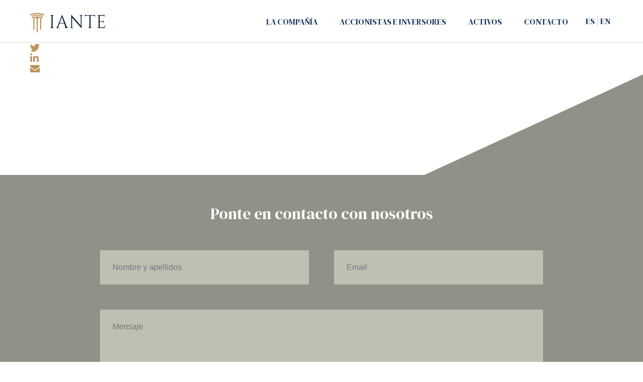

--- FILE ---
content_type: text/html; charset=UTF-8
request_url: https://www.iante.es/hechos-relevantes/turnkey-projects-acquisitions-april-2022/
body_size: 28500
content:
<!doctype html>

<!--[if lt IE 7]><html lang="es-ES" class="no-js lt-ie9 lt-ie8 lt-ie7"> <![endif]-->
<!--[if (IE 7)&!(IEMobile)]><html lang="es-ES" class="no-js lt-ie9 lt-ie8"><![endif]-->
<!--[if (IE 8)&!(IEMobile)]><html lang="es-ES" class="no-js lt-ie9"><![endif]-->
<!--[if gt IE 8]><!--> <html lang="es-ES" class="no-js"><!--<![endif]-->

	<head>
		<meta charset="utf-8">

		<title>  Turnkey projects acquisitions- April 2022</title>

        <!-- Google Chrome Frame for IE -->
		<meta http-equiv="X-UA-Compatible" content="IE=edge,chrome=1">

		<!-- mobile meta (hooray!) -->
		<meta name="HandheldFriendly" content="True">
		<meta name="MobileOptimized" content="320">
		<meta name="viewport" content="width=device-width, initial-scale=1.0, user-scalable=no"/>

		<!-- icons & favicons (for more: http://www.jonathantneal.com/blog/understand-the-favicon/) -->
		<link rel="icon" href="https://www.iante.es/wp-content/themes/iante/favicon.png">
        
        <link rel="apple-touch-icon" href="https://www.iante.es/wp-content/themes/iante/favicon.png">
        <link rel="shortcut icon" sizes="128x128" href="https://www.iante.es/wp-content/themes/iante/favicon.png">
        <link rel="shortcut icon" sizes="192x192" href="https://www.iante.es/wp-content/themes/iante/favicon.png">
		
		<!-- or, set /favicon.ico for IE10 win -->
		<meta name="msapplication-TileColor" content="#10315b">

        <link rel="pingback" href="https://www.iante.es/xmlrpc.php">
        
        <!-- Fonts -->
        <link href="https://fonts.googleapis.com/css?family=DM+Serif+Display&display=swap" rel="stylesheet"> 
        <link href="https://use.typekit.net/udw3udr.css" rel="stylesheet">
        
        <!-- Webmaster -->
        <meta name="google-site-verification" content="" />
        
        <!-- wordpress head functions -->
		<meta name='robots' content='max-image-preview:large' />
	<style>img:is([sizes="auto" i], [sizes^="auto," i]) { contain-intrinsic-size: 3000px 1500px }</style>
	<link rel="alternate" hreflang="es" href="https://www.iante.es/hechos-relevantes/turnkey-projects-acquisitions-april-2022/" />
<link rel="alternate" hreflang="en" href="https://www.iante.es/en/hechos-relevantes/turnkey-projects-acquisitions-april-2022/" />
<link rel="alternate" hreflang="x-default" href="https://www.iante.es/hechos-relevantes/turnkey-projects-acquisitions-april-2022/" />
<link rel='dns-prefetch' href='//maps.google.com' />
<script type="text/javascript">
/* <![CDATA[ */
window._wpemojiSettings = {"baseUrl":"https:\/\/s.w.org\/images\/core\/emoji\/15.0.3\/72x72\/","ext":".png","svgUrl":"https:\/\/s.w.org\/images\/core\/emoji\/15.0.3\/svg\/","svgExt":".svg","source":{"concatemoji":"https:\/\/www.iante.es\/wp-includes\/js\/wp-emoji-release.min.js"}};
/*! This file is auto-generated */
!function(i,n){var o,s,e;function c(e){try{var t={supportTests:e,timestamp:(new Date).valueOf()};sessionStorage.setItem(o,JSON.stringify(t))}catch(e){}}function p(e,t,n){e.clearRect(0,0,e.canvas.width,e.canvas.height),e.fillText(t,0,0);var t=new Uint32Array(e.getImageData(0,0,e.canvas.width,e.canvas.height).data),r=(e.clearRect(0,0,e.canvas.width,e.canvas.height),e.fillText(n,0,0),new Uint32Array(e.getImageData(0,0,e.canvas.width,e.canvas.height).data));return t.every(function(e,t){return e===r[t]})}function u(e,t,n){switch(t){case"flag":return n(e,"\ud83c\udff3\ufe0f\u200d\u26a7\ufe0f","\ud83c\udff3\ufe0f\u200b\u26a7\ufe0f")?!1:!n(e,"\ud83c\uddfa\ud83c\uddf3","\ud83c\uddfa\u200b\ud83c\uddf3")&&!n(e,"\ud83c\udff4\udb40\udc67\udb40\udc62\udb40\udc65\udb40\udc6e\udb40\udc67\udb40\udc7f","\ud83c\udff4\u200b\udb40\udc67\u200b\udb40\udc62\u200b\udb40\udc65\u200b\udb40\udc6e\u200b\udb40\udc67\u200b\udb40\udc7f");case"emoji":return!n(e,"\ud83d\udc26\u200d\u2b1b","\ud83d\udc26\u200b\u2b1b")}return!1}function f(e,t,n){var r="undefined"!=typeof WorkerGlobalScope&&self instanceof WorkerGlobalScope?new OffscreenCanvas(300,150):i.createElement("canvas"),a=r.getContext("2d",{willReadFrequently:!0}),o=(a.textBaseline="top",a.font="600 32px Arial",{});return e.forEach(function(e){o[e]=t(a,e,n)}),o}function t(e){var t=i.createElement("script");t.src=e,t.defer=!0,i.head.appendChild(t)}"undefined"!=typeof Promise&&(o="wpEmojiSettingsSupports",s=["flag","emoji"],n.supports={everything:!0,everythingExceptFlag:!0},e=new Promise(function(e){i.addEventListener("DOMContentLoaded",e,{once:!0})}),new Promise(function(t){var n=function(){try{var e=JSON.parse(sessionStorage.getItem(o));if("object"==typeof e&&"number"==typeof e.timestamp&&(new Date).valueOf()<e.timestamp+604800&&"object"==typeof e.supportTests)return e.supportTests}catch(e){}return null}();if(!n){if("undefined"!=typeof Worker&&"undefined"!=typeof OffscreenCanvas&&"undefined"!=typeof URL&&URL.createObjectURL&&"undefined"!=typeof Blob)try{var e="postMessage("+f.toString()+"("+[JSON.stringify(s),u.toString(),p.toString()].join(",")+"));",r=new Blob([e],{type:"text/javascript"}),a=new Worker(URL.createObjectURL(r),{name:"wpTestEmojiSupports"});return void(a.onmessage=function(e){c(n=e.data),a.terminate(),t(n)})}catch(e){}c(n=f(s,u,p))}t(n)}).then(function(e){for(var t in e)n.supports[t]=e[t],n.supports.everything=n.supports.everything&&n.supports[t],"flag"!==t&&(n.supports.everythingExceptFlag=n.supports.everythingExceptFlag&&n.supports[t]);n.supports.everythingExceptFlag=n.supports.everythingExceptFlag&&!n.supports.flag,n.DOMReady=!1,n.readyCallback=function(){n.DOMReady=!0}}).then(function(){return e}).then(function(){var e;n.supports.everything||(n.readyCallback(),(e=n.source||{}).concatemoji?t(e.concatemoji):e.wpemoji&&e.twemoji&&(t(e.twemoji),t(e.wpemoji)))}))}((window,document),window._wpemojiSettings);
/* ]]> */
</script>
<style id='wp-emoji-styles-inline-css' type='text/css'>

	img.wp-smiley, img.emoji {
		display: inline !important;
		border: none !important;
		box-shadow: none !important;
		height: 1em !important;
		width: 1em !important;
		margin: 0 0.07em !important;
		vertical-align: -0.1em !important;
		background: none !important;
		padding: 0 !important;
	}
</style>
<link rel='stylesheet' id='wp-block-library-css' href='https://www.iante.es/wp-includes/css/dist/block-library/style.min.css' type='text/css' media='all' />
<style id='classic-theme-styles-inline-css' type='text/css'>
/*! This file is auto-generated */
.wp-block-button__link{color:#fff;background-color:#32373c;border-radius:9999px;box-shadow:none;text-decoration:none;padding:calc(.667em + 2px) calc(1.333em + 2px);font-size:1.125em}.wp-block-file__button{background:#32373c;color:#fff;text-decoration:none}
</style>
<style id='global-styles-inline-css' type='text/css'>
:root{--wp--preset--aspect-ratio--square: 1;--wp--preset--aspect-ratio--4-3: 4/3;--wp--preset--aspect-ratio--3-4: 3/4;--wp--preset--aspect-ratio--3-2: 3/2;--wp--preset--aspect-ratio--2-3: 2/3;--wp--preset--aspect-ratio--16-9: 16/9;--wp--preset--aspect-ratio--9-16: 9/16;--wp--preset--color--black: #000000;--wp--preset--color--cyan-bluish-gray: #abb8c3;--wp--preset--color--white: #ffffff;--wp--preset--color--pale-pink: #f78da7;--wp--preset--color--vivid-red: #cf2e2e;--wp--preset--color--luminous-vivid-orange: #ff6900;--wp--preset--color--luminous-vivid-amber: #fcb900;--wp--preset--color--light-green-cyan: #7bdcb5;--wp--preset--color--vivid-green-cyan: #00d084;--wp--preset--color--pale-cyan-blue: #8ed1fc;--wp--preset--color--vivid-cyan-blue: #0693e3;--wp--preset--color--vivid-purple: #9b51e0;--wp--preset--gradient--vivid-cyan-blue-to-vivid-purple: linear-gradient(135deg,rgba(6,147,227,1) 0%,rgb(155,81,224) 100%);--wp--preset--gradient--light-green-cyan-to-vivid-green-cyan: linear-gradient(135deg,rgb(122,220,180) 0%,rgb(0,208,130) 100%);--wp--preset--gradient--luminous-vivid-amber-to-luminous-vivid-orange: linear-gradient(135deg,rgba(252,185,0,1) 0%,rgba(255,105,0,1) 100%);--wp--preset--gradient--luminous-vivid-orange-to-vivid-red: linear-gradient(135deg,rgba(255,105,0,1) 0%,rgb(207,46,46) 100%);--wp--preset--gradient--very-light-gray-to-cyan-bluish-gray: linear-gradient(135deg,rgb(238,238,238) 0%,rgb(169,184,195) 100%);--wp--preset--gradient--cool-to-warm-spectrum: linear-gradient(135deg,rgb(74,234,220) 0%,rgb(151,120,209) 20%,rgb(207,42,186) 40%,rgb(238,44,130) 60%,rgb(251,105,98) 80%,rgb(254,248,76) 100%);--wp--preset--gradient--blush-light-purple: linear-gradient(135deg,rgb(255,206,236) 0%,rgb(152,150,240) 100%);--wp--preset--gradient--blush-bordeaux: linear-gradient(135deg,rgb(254,205,165) 0%,rgb(254,45,45) 50%,rgb(107,0,62) 100%);--wp--preset--gradient--luminous-dusk: linear-gradient(135deg,rgb(255,203,112) 0%,rgb(199,81,192) 50%,rgb(65,88,208) 100%);--wp--preset--gradient--pale-ocean: linear-gradient(135deg,rgb(255,245,203) 0%,rgb(182,227,212) 50%,rgb(51,167,181) 100%);--wp--preset--gradient--electric-grass: linear-gradient(135deg,rgb(202,248,128) 0%,rgb(113,206,126) 100%);--wp--preset--gradient--midnight: linear-gradient(135deg,rgb(2,3,129) 0%,rgb(40,116,252) 100%);--wp--preset--font-size--small: 13px;--wp--preset--font-size--medium: 20px;--wp--preset--font-size--large: 36px;--wp--preset--font-size--x-large: 42px;--wp--preset--spacing--20: 0.44rem;--wp--preset--spacing--30: 0.67rem;--wp--preset--spacing--40: 1rem;--wp--preset--spacing--50: 1.5rem;--wp--preset--spacing--60: 2.25rem;--wp--preset--spacing--70: 3.38rem;--wp--preset--spacing--80: 5.06rem;--wp--preset--shadow--natural: 6px 6px 9px rgba(0, 0, 0, 0.2);--wp--preset--shadow--deep: 12px 12px 50px rgba(0, 0, 0, 0.4);--wp--preset--shadow--sharp: 6px 6px 0px rgba(0, 0, 0, 0.2);--wp--preset--shadow--outlined: 6px 6px 0px -3px rgba(255, 255, 255, 1), 6px 6px rgba(0, 0, 0, 1);--wp--preset--shadow--crisp: 6px 6px 0px rgba(0, 0, 0, 1);}:where(.is-layout-flex){gap: 0.5em;}:where(.is-layout-grid){gap: 0.5em;}body .is-layout-flex{display: flex;}.is-layout-flex{flex-wrap: wrap;align-items: center;}.is-layout-flex > :is(*, div){margin: 0;}body .is-layout-grid{display: grid;}.is-layout-grid > :is(*, div){margin: 0;}:where(.wp-block-columns.is-layout-flex){gap: 2em;}:where(.wp-block-columns.is-layout-grid){gap: 2em;}:where(.wp-block-post-template.is-layout-flex){gap: 1.25em;}:where(.wp-block-post-template.is-layout-grid){gap: 1.25em;}.has-black-color{color: var(--wp--preset--color--black) !important;}.has-cyan-bluish-gray-color{color: var(--wp--preset--color--cyan-bluish-gray) !important;}.has-white-color{color: var(--wp--preset--color--white) !important;}.has-pale-pink-color{color: var(--wp--preset--color--pale-pink) !important;}.has-vivid-red-color{color: var(--wp--preset--color--vivid-red) !important;}.has-luminous-vivid-orange-color{color: var(--wp--preset--color--luminous-vivid-orange) !important;}.has-luminous-vivid-amber-color{color: var(--wp--preset--color--luminous-vivid-amber) !important;}.has-light-green-cyan-color{color: var(--wp--preset--color--light-green-cyan) !important;}.has-vivid-green-cyan-color{color: var(--wp--preset--color--vivid-green-cyan) !important;}.has-pale-cyan-blue-color{color: var(--wp--preset--color--pale-cyan-blue) !important;}.has-vivid-cyan-blue-color{color: var(--wp--preset--color--vivid-cyan-blue) !important;}.has-vivid-purple-color{color: var(--wp--preset--color--vivid-purple) !important;}.has-black-background-color{background-color: var(--wp--preset--color--black) !important;}.has-cyan-bluish-gray-background-color{background-color: var(--wp--preset--color--cyan-bluish-gray) !important;}.has-white-background-color{background-color: var(--wp--preset--color--white) !important;}.has-pale-pink-background-color{background-color: var(--wp--preset--color--pale-pink) !important;}.has-vivid-red-background-color{background-color: var(--wp--preset--color--vivid-red) !important;}.has-luminous-vivid-orange-background-color{background-color: var(--wp--preset--color--luminous-vivid-orange) !important;}.has-luminous-vivid-amber-background-color{background-color: var(--wp--preset--color--luminous-vivid-amber) !important;}.has-light-green-cyan-background-color{background-color: var(--wp--preset--color--light-green-cyan) !important;}.has-vivid-green-cyan-background-color{background-color: var(--wp--preset--color--vivid-green-cyan) !important;}.has-pale-cyan-blue-background-color{background-color: var(--wp--preset--color--pale-cyan-blue) !important;}.has-vivid-cyan-blue-background-color{background-color: var(--wp--preset--color--vivid-cyan-blue) !important;}.has-vivid-purple-background-color{background-color: var(--wp--preset--color--vivid-purple) !important;}.has-black-border-color{border-color: var(--wp--preset--color--black) !important;}.has-cyan-bluish-gray-border-color{border-color: var(--wp--preset--color--cyan-bluish-gray) !important;}.has-white-border-color{border-color: var(--wp--preset--color--white) !important;}.has-pale-pink-border-color{border-color: var(--wp--preset--color--pale-pink) !important;}.has-vivid-red-border-color{border-color: var(--wp--preset--color--vivid-red) !important;}.has-luminous-vivid-orange-border-color{border-color: var(--wp--preset--color--luminous-vivid-orange) !important;}.has-luminous-vivid-amber-border-color{border-color: var(--wp--preset--color--luminous-vivid-amber) !important;}.has-light-green-cyan-border-color{border-color: var(--wp--preset--color--light-green-cyan) !important;}.has-vivid-green-cyan-border-color{border-color: var(--wp--preset--color--vivid-green-cyan) !important;}.has-pale-cyan-blue-border-color{border-color: var(--wp--preset--color--pale-cyan-blue) !important;}.has-vivid-cyan-blue-border-color{border-color: var(--wp--preset--color--vivid-cyan-blue) !important;}.has-vivid-purple-border-color{border-color: var(--wp--preset--color--vivid-purple) !important;}.has-vivid-cyan-blue-to-vivid-purple-gradient-background{background: var(--wp--preset--gradient--vivid-cyan-blue-to-vivid-purple) !important;}.has-light-green-cyan-to-vivid-green-cyan-gradient-background{background: var(--wp--preset--gradient--light-green-cyan-to-vivid-green-cyan) !important;}.has-luminous-vivid-amber-to-luminous-vivid-orange-gradient-background{background: var(--wp--preset--gradient--luminous-vivid-amber-to-luminous-vivid-orange) !important;}.has-luminous-vivid-orange-to-vivid-red-gradient-background{background: var(--wp--preset--gradient--luminous-vivid-orange-to-vivid-red) !important;}.has-very-light-gray-to-cyan-bluish-gray-gradient-background{background: var(--wp--preset--gradient--very-light-gray-to-cyan-bluish-gray) !important;}.has-cool-to-warm-spectrum-gradient-background{background: var(--wp--preset--gradient--cool-to-warm-spectrum) !important;}.has-blush-light-purple-gradient-background{background: var(--wp--preset--gradient--blush-light-purple) !important;}.has-blush-bordeaux-gradient-background{background: var(--wp--preset--gradient--blush-bordeaux) !important;}.has-luminous-dusk-gradient-background{background: var(--wp--preset--gradient--luminous-dusk) !important;}.has-pale-ocean-gradient-background{background: var(--wp--preset--gradient--pale-ocean) !important;}.has-electric-grass-gradient-background{background: var(--wp--preset--gradient--electric-grass) !important;}.has-midnight-gradient-background{background: var(--wp--preset--gradient--midnight) !important;}.has-small-font-size{font-size: var(--wp--preset--font-size--small) !important;}.has-medium-font-size{font-size: var(--wp--preset--font-size--medium) !important;}.has-large-font-size{font-size: var(--wp--preset--font-size--large) !important;}.has-x-large-font-size{font-size: var(--wp--preset--font-size--x-large) !important;}
:where(.wp-block-post-template.is-layout-flex){gap: 1.25em;}:where(.wp-block-post-template.is-layout-grid){gap: 1.25em;}
:where(.wp-block-columns.is-layout-flex){gap: 2em;}:where(.wp-block-columns.is-layout-grid){gap: 2em;}
:root :where(.wp-block-pullquote){font-size: 1.5em;line-height: 1.6;}
</style>
<link rel='stylesheet' id='contact-form-7-css' href='https://www.iante.es/wp-content/plugins/contact-form-7/includes/css/styles.css' type='text/css' media='all' />
<link rel='stylesheet' id='bones-stylesheet-css' href='https://www.iante.es/wp-content/themes/iante/library/css/style.css?v=3' type='text/css' media='all' />
<!--[if lt IE 9]>
<link rel='stylesheet' id='bones-ie-only-css' href='https://www.iante.es/wp-content/themes/iante/library/css/ie_old.css?v=3' type='text/css' media='all' />
<![endif]-->
<link rel='stylesheet' id='fancybox-stylesheet-css' href='https://www.iante.es/wp-content/themes/iante/library/js/libs/fancybox/jquery.fancybox.css' type='text/css' media='all' />
<script type="text/javascript" src="https://www.iante.es/wp-content/themes/iante/library/js/libs/modernizr.custom.min.js" id="bones-modernizr-js"></script>
<script type="text/javascript" src="https://www.iante.es/wp-includes/js/jquery/jquery.min.js" id="jquery-core-js"></script>
<script type="text/javascript" src="https://www.iante.es/wp-includes/js/jquery/jquery-migrate.min.js" id="jquery-migrate-js"></script>
<script type="text/javascript" src="https://maps.google.com/maps/api/js?key=AIzaSyBk-HlTSgOeKgrWg8B8zy0quBr07mOu_b8&amp;libraries=places&amp;language=es" id="gmaps-js"></script>
<script type="text/javascript" src="https://www.iante.es/wp-content/themes/iante/library/js/libs/gmap3.min.js" id="gmap3-js"></script>
<script type="text/javascript" src="https://www.iante.es/wp-content/themes/iante/library/js/libs/jquery.scrollTo.min.js" id="scrollTo-js"></script>
<script type="text/javascript" src="https://www.iante.es/wp-content/themes/iante/library/js/libs/fancybox/jquery.fancybox.js" id="fancybox-js"></script>
<script type="text/javascript" src="https://www.iante.es/wp-content/themes/iante/library/js/libs/jquery.touchSwipe.min.js" id="touchSwipe-js"></script>
<script type="text/javascript" src="https://www.iante.es/wp-content/themes/iante/library/js/libs/jquery.carouFredSel-6.1.0-packed.js" id="carouFredSel-js"></script>
<script type="text/javascript" src="https://www.iante.es/wp-content/themes/iante/library/js/libs/rellax.min.js" id="rellax-js"></script>
<script type="text/javascript" src="https://www.iante.es/wp-content/themes/iante/library/js/libs/scrollreveal.min.js" id="scrollReveal-js"></script>
<script type="text/javascript" src="https://www.iante.es/wp-content/themes/iante/library/js/scripts.js?v=3" id="bones-js-js"></script>
<link rel="https://api.w.org/" href="https://www.iante.es/wp-json/" /><link rel="canonical" href="https://www.iante.es/hechos-relevantes/turnkey-projects-acquisitions-april-2022/" />
<link rel="alternate" title="oEmbed (JSON)" type="application/json+oembed" href="https://www.iante.es/wp-json/oembed/1.0/embed?url=https%3A%2F%2Fwww.iante.es%2Fhechos-relevantes%2Fturnkey-projects-acquisitions-april-2022%2F" />
<link rel="alternate" title="oEmbed (XML)" type="text/xml+oembed" href="https://www.iante.es/wp-json/oembed/1.0/embed?url=https%3A%2F%2Fwww.iante.es%2Fhechos-relevantes%2Fturnkey-projects-acquisitions-april-2022%2F&#038;format=xml" />
<meta name="generator" content="WPML ver:4.6.15 stt:1,2;" />
		<!-- end of wordpress head -->
	</head>

	<body data-rsssl=1>
    <!-- Google Analytics -->
    
	<div id="container">
        <!-- scroll-top -->
        <a href="#container" id="scroll-top" class="scroll"><i class="fal fa-arrow-up fa-2x"></i></a>
        
        <header id="header" class="header " role="banner" >
            <div class="wrap">
                <a id="logo" href="https://www.iante.es"></a>
                
                <div class="nav-pull">
                  <span></span>
                  <span></span>
                  <span></span>
                  <span></span>
                </div>
                
                <div class="menu-wrap tencol last">
                    <ul id="menu-interior" class="nav top-nav clearfix"><li id="menu-item-76" class="menu-item menu-item-type-custom menu-item-object-custom menu-item-home menu-item-76"><a href="https://www.iante.es/#la-compania">La Compañía</a></li>
<li id="menu-item-77" class="menu-item menu-item-type-custom menu-item-object-custom menu-item-home menu-item-77"><a href="https://www.iante.es/#accionistas-e-inversores">Accionistas e Inversores</a></li>
<li id="menu-item-75" class="menu-item menu-item-type-post_type menu-item-object-page menu-item-75"><a href="https://www.iante.es/activos/">Activos</a></li>
<li id="menu-item-78" class="menu-item menu-item-type-custom menu-item-object-custom menu-item-home menu-item-78"><a href="https://www.iante.es/#contact">Contacto</a></li>
</ul>                    
                    
<div class="wpml-ls-statics-shortcode_actions wpml-ls wpml-ls-legacy-list-horizontal">
	<ul><li class="wpml-ls-slot-shortcode_actions wpml-ls-item wpml-ls-item-es wpml-ls-current-language wpml-ls-first-item wpml-ls-item-legacy-list-horizontal">
				<a href="https://www.iante.es/hechos-relevantes/turnkey-projects-acquisitions-april-2022/" class="wpml-ls-link">
                    <span class="wpml-ls-native">ES</span></a>
			</li><li class="wpml-ls-slot-shortcode_actions wpml-ls-item wpml-ls-item-en wpml-ls-last-item wpml-ls-item-legacy-list-horizontal">
				<a href="https://www.iante.es/en/hechos-relevantes/turnkey-projects-acquisitions-april-2022/" class="wpml-ls-link">
                    <span class="wpml-ls-native" lang="en">EN</span></a>
			</li></ul>
</div>
    			</div>
            </div>
		</header> <!-- end header --><section class="heading heading-news" data-type="parallax" data-speed="0">
    <div class="gradiente-heading">
        <div class="wrap news-lst">
            <a href="https://www.iante.es/hechos-relevantes/turnkey-projects-acquisitions-april-2022/">
                <i class="fal fa-calendar"></i>
                <h4 class="h4">28</h4>
                <h4 class="h5">Abr</h4>
                <h3 class="h3">Turnkey projects acquisitions- April 2022</h3>
            </a>
        </div>
    </div>
</section>

<section class="content-news">
    <div class="wrap">
        <div class="ninecol first">
            <h2 class="h2"></h3>
            
                        
            <div class="clearfix"></div>
            <ul class="lst-share">
            <li>
                <a class="twitter" title="Twitter" target="_blank" href="https://twitter.com/intent/tweet?url=https%3A%2F%2Fwww.iante.es%2Fhechos-relevantes%2Fturnkey-projects-acquisitions-april-2022%2F&amp;text=Turnkey projects acquisitions- April 2022&amp;via=citydox" title="Turnkey projects acquisitions- April 2022"><i class="fab fa-twitter"></i></a>
            </li>
            <li>
                <a class="linkedin" title="LinkedIn" target="_blank" href="https://www.linkedin.com/shareArticle?mini=true&url=https%3A%2F%2Fwww.iante.es%2Fhechos-relevantes%2Fturnkey-projects-acquisitions-april-2022%2F&title=Turnkey+projects+acquisitions-+April+2022&summary=&source=iante"><i class="fab fa-linkedin-in"></i></a>
            </li>
            <li>
                <a class="email" title="Email" href="mailto:destinatario@dominio.com?subject=[IANTE]%20Turnkey projects acquisitions- April 2022&body=%0D%0Ahttps%3A%2F%2Fwww.iante.es%2Fhechos-relevantes%2Fturnkey-projects-acquisitions-april-2022%2F"><i class="fas fa-envelope"></i></a>
            </li>
        </ul>        </div>
        <div class="clearfix"></div>
    </div>
</section>
        <!-- footer -->
        <div id="contact" class="footer">
                        <div class="angle-right-third"></div>
            <div class="footer-upper">
                <div class="wrap">
                    
<div class="wpcf7 no-js" id="wpcf7-f48-o1" lang="es-ES" dir="ltr" data-wpcf7-id="48">
<div class="screen-reader-response"><p role="status" aria-live="polite" aria-atomic="true"></p> <ul></ul></div>
<form action="/hechos-relevantes/turnkey-projects-acquisitions-april-2022/#wpcf7-f48-o1" method="post" class="wpcf7-form init" aria-label="Formulario de contacto" novalidate="novalidate" data-status="init">
<div style="display: none;">
<input type="hidden" name="_wpcf7" value="48" />
<input type="hidden" name="_wpcf7_version" value="6.0.3" />
<input type="hidden" name="_wpcf7_locale" value="es_ES" />
<input type="hidden" name="_wpcf7_unit_tag" value="wpcf7-f48-o1" />
<input type="hidden" name="_wpcf7_container_post" value="0" />
<input type="hidden" name="_wpcf7_posted_data_hash" value="" />
</div>
<h3>Ponte en contacto con nosotros
</h3>
<p><span class="wpcf7-form-control-wrap" data-name="your-name"><input size="40" maxlength="400" class="wpcf7-form-control wpcf7-text wpcf7-validates-as-required" aria-required="true" aria-invalid="false" placeholder="Nombre y apellidos" value="" type="text" name="your-name" /></span><span class="wpcf7-form-control-wrap" data-name="your-email"><input size="40" maxlength="400" class="wpcf7-form-control wpcf7-email wpcf7-validates-as-required wpcf7-text wpcf7-validates-as-email" aria-required="true" aria-invalid="false" placeholder="Email" value="" type="email" name="your-email" /></span><br />
<span class="wpcf7-form-control-wrap" data-name="your-message"><textarea cols="40" rows="10" maxlength="2000" class="wpcf7-form-control wpcf7-textarea" aria-invalid="false" placeholder="Mensaje" name="your-message"></textarea></span><br />
<span class="wpcf7-form-control-wrap" data-name="acceptance-798"><span class="wpcf7-form-control wpcf7-acceptance"><span class="wpcf7-list-item"><label><input type="checkbox" name="acceptance-798" value="1" aria-invalid="false" /><span class="wpcf7-list-item-label">Declaro haber leido y aceptado la Política de Privacidad</span></label></span></span></span><br />
<input class="wpcf7-form-control wpcf7-submit has-spinner" type="submit" value="Enviar" />
</p><div class="wpcf7-response-output" aria-hidden="true"></div>
</form>
</div>
                    <div class="clearfix"></div>
                </div>
            </div>
                        <div class="footer-lower">
                <div class="wrap">
                    <div class="sixcol first">
                        <p><img src="https://www.iante.es/wp-content/themes/iante/library/images/logo_iante.svg" /> &COPY; 2026 Iante Investment Socimi S.A.</p>
                    </div>
                    <div class="sixcol last">
                        <ul id="menu-legal" class="nav top-nav clearfix"><li id="menu-item-31" class="menu-item menu-item-type-post_type menu-item-object-page menu-item-31"><a href="https://www.iante.es/aviso-legal/">Aviso Legal</a></li>
<li id="menu-item-32" class="menu-item menu-item-type-post_type menu-item-object-page menu-item-32"><a href="https://www.iante.es/politica-de-privacidad/">Política de privacidad</a></li>
</ul>                    </div>
                    <div class="clearfix"></div>
                </div>
            </div>
        </div>
        </div> <!-- end #container -->
        
        <script type="text/javascript" src="https://www.iante.es/wp-includes/js/dist/hooks.min.js" id="wp-hooks-js"></script>
<script type="text/javascript" src="https://www.iante.es/wp-includes/js/dist/i18n.min.js" id="wp-i18n-js"></script>
<script type="text/javascript" id="wp-i18n-js-after">
/* <![CDATA[ */
wp.i18n.setLocaleData( { 'text direction\u0004ltr': [ 'ltr' ] } );
/* ]]> */
</script>
<script type="text/javascript" src="https://www.iante.es/wp-content/plugins/contact-form-7/includes/swv/js/index.js" id="swv-js"></script>
<script type="text/javascript" id="contact-form-7-js-translations">
/* <![CDATA[ */
( function( domain, translations ) {
	var localeData = translations.locale_data[ domain ] || translations.locale_data.messages;
	localeData[""].domain = domain;
	wp.i18n.setLocaleData( localeData, domain );
} )( "contact-form-7", {"translation-revision-date":"2025-01-14 08:02:48+0000","generator":"GlotPress\/4.0.1","domain":"messages","locale_data":{"messages":{"":{"domain":"messages","plural-forms":"nplurals=2; plural=n != 1;","lang":"es"},"This contact form is placed in the wrong place.":["Este formulario de contacto est\u00e1 situado en el lugar incorrecto."],"Error:":["Error:"]}},"comment":{"reference":"includes\/js\/index.js"}} );
/* ]]> */
</script>
<script type="text/javascript" id="contact-form-7-js-before">
/* <![CDATA[ */
var wpcf7 = {
    "api": {
        "root": "https:\/\/www.iante.es\/wp-json\/",
        "namespace": "contact-form-7\/v1"
    }
};
/* ]]> */
</script>
<script type="text/javascript" src="https://www.iante.es/wp-content/plugins/contact-form-7/includes/js/index.js" id="contact-form-7-js"></script>
<script type="text/javascript" src="https://www.iante.es/wp-includes/js/jquery/ui/core.min.js" id="jquery-ui-core-js"></script>
	</body>
</html> <!-- end page -->

--- FILE ---
content_type: text/css
request_url: https://www.iante.es/wp-content/themes/iante/library/css/style.css?v=3
body_size: 387
content:
/* Fonts */
@import url(fontawesome/css/all.css);
@import url(fonts/font-face.css);

/* Normalizacion / reset */
@import url(normalize.css);

/* General / custom */
@import url(general.css);
@import url(base.css?v=3);

/* Media queries */
@import url(media-up600.css?v=3) only screen and (min-width: 600px);

@import url(media-up960.css?v=3) only screen and (min-width: 960px);

@import url(media-up1200.css?v=3) only screen and (min-width: 1200px);

@import url(media-up1400.css?v=3) only screen and (min-width: 1400px);

@import url(media-retina.css);
@import url(media-print.css);

--- FILE ---
content_type: text/css
request_url: https://www.iante.es/wp-content/themes/iante/library/css/fonts/font-face.css
body_size: 1210
content:
/* Regular */
@font-face {
    font-family: 'dekar';
    src: url('Dekar-Regular.eot');
    src: url('Dekar-Regular.eot?#iefix') format('embedded-opentype'),
         url('Dekar-Regular.woff2') format('woff2'),
         url('Dekar-Regular.woff') format('woff'),
         url('Dekar-Regular.ttf') format('truetype');
    font-weight: normal;
    font-style: normal;
}
@font-face {
    font-family: 'cerebri_sansregular';
    src: url('cerebrisans-regular-webfont.eot');
    src: url('cerebrisans-regular-webfont.eot?#iefix') format('embedded-opentype'),
         url('cerebrisans-regular-webfont.woff2') format('woff2'),
         url('cerebrisans-regular-webfont.woff') format('woff'),
         url('cerebrisans-regular-webfont.ttf') format('truetype'),
         url('cerebrisans-regular-webfont.svg#cerebri_sansextrabold') format('svg');
    font-weight: normal;
    font-style: normal;
}

/* Extra Bold */
@font-face {
    font-family: 'cerebri_sansextrabold';
    src: url('cerebrisans-extrabold-webfont.eot');
    src: url('cerebrisans-extrabold-webfont.eot?#iefix') format('embedded-opentype'),
         url('cerebrisans-extrabold-webfont.woff2') format('woff2'),
         url('cerebrisans-extrabold-webfont.woff') format('woff'),
         url('cerebrisans-extrabold-webfont.ttf') format('truetype'),
         url('cerebrisans-extrabold-webfont.svg#cerebri_sansextrabold') format('svg');
    font-weight: normal;
    font-style: normal;
}

--- FILE ---
content_type: text/css
request_url: https://www.iante.es/wp-content/themes/iante/library/css/base.css?v=3
body_size: 18427
content:
/* BASE (MOBILE) SIZE */

/* GENERAL STYLES */
html {
    height: 100%;
    width: 100%;
}
body {
  position: relative;
  font-family: aktiv-grotesk, sans-serif;
  font-weight: 400;
  font-style: normal;
  height: 100%;
  width: 100%;
  color: #10315b;
  background-color: #FFF;
}

/* WORDPRESS BODY CLASSES */

/* LAYOUT & GRID STYLES */
.wrap {
  width: 100%;
  max-width: 1320px;
  margin: 0 auto;
  padding: 0 20px;
}

/* H1, H2, H3, H4, H5 STYLES */
h1,.h1,h2,.h2,h3,.h3,h4,.h4,h5,.h5 {
    margin: 0;
    padding: 0;
    font-family: 'DM Serif Display', serif;
    font-weight: 400;
    line-height: 110%;
    text-rendering: optimizelegibility;
}
h1 a,.h1 a,h2 a,.h2 a,h3 a,.h3 a,h4 a,.h4 a,h5 a,.h5 a {
    text-decoration: none;
}
h1,.h1 {
    font-size: 2.4rem;
}
h2,.h2 {
    font-size: 1.8rem;
}
h3,.h3 {
    font-size: 1.5rem;
}
h4,.h4 {
    font-size: 1.2rem;
}
h5,.h5 {
    font-size: 1rem;
}
p, p>div {
  margin: 0 0 15px;
  text-rendering: optimizelegibility;
  font-size: 1rem;
  font-weight: 400;
  line-height: 140%;
}
strong {
    text-rendering: optimizelegibility;
    font-weight: 700;
}
img {
    max-width: 100%;
    height: auto;
}

/* LINK STYLES */
a {
  text-decoration: none;
  color: #bc955a;
  transition: 0.5s;
}
a i {
    font-size: 1.2rem;
}
a:hover {
  color: #909287;
}
a:link,
a:visited:link {
  /* this highlights links on iPhones/iPads.*/
  -webkit-tap-highlight-color: rgba(0, 0, 0, 0.3);
}

/* HEADER SYTLES */
/* Cabecero */
#container {
    position: relative;
    padding: 0;
    overflow: hidden;
}
#scroll-top {
    position: fixed;
    right: 0;
    bottom: 0;
    z-index: 999;
    padding: 10px;
    color: #FFF;
    background-color: rgba(13,23,32,0.7);
    -webkit-border-top-left-radius: 5px;
    -moz-border-radius-topleft: 5px;
    border-top-left-radius: 5px;
}
.header {
    position: fixed;
    top: 0;
    left: 0;
    margin-left: 0;
    z-index: 1000;
    padding: 5px 0 0;
    width: 100%;
    height: 65px;
    background-color: #fff;
    border-bottom: #ddd 1px solid;
}

.header #logo {
    display: block;
    float: left;
    width: 100px;
    height: 50px;
    background-image: url(../images/logo_iante_bk.svg);
    background-position: center center;
    background-repeat: no-repeat;
    background-size: contain;
}

/* NAVIGATION STYLES */
.nav-pull {
    display: block;
    float: right;
    margin: 3px 0 0;
    text-align: center;
    font-size: 20px;
    color: #FFF;
    cursor: pointer;
}
.menu-wrap {
    position: fixed;
    top: 65px;
    left: 100%;
    z-index: 900;
    width: 100%;
    height: 100%;
    padding: 20px 0;
    background: #fff;
    text-align: center;
    -webkit-transition: all 0.3s;
    transition: all 0.3s;
}
.header .menu-wrap.active {
    left: 0;
}
.nav { 
    display: block;
    margin: 40px auto;
    list-style: none;
    width: 100%;
} 
.nav li { 
    display: block;
    vertical-align: top;
    margin: 0;
    zoom: 1;
    border-top: #EEE 1px solid;
}
.nav li:first-child {
    border: none;
}
.nav li a { 
    display: block;
    padding: 20px 0;
    width: 100%;
    text-align: center;
    font-family: 'DM Serif Display', serif;
    font-weight: 400;
    font-size: 1.4rem;
    text-decoration: none;
    text-transform: uppercase;
    text-align: center;
    white-space: nowrap;
    border: none;
    color: #10315b;
}
.nav li a:hover, .nav .current_page_item a, .nav li.active a {
    color: #bc955a;
}

.wpml-ls-legacy-list-horizontal {
    display: block;
    margin: 10px auto;
    height: auto;
}
#lang_sel_list ul {
    text-align: center;
}
.wpml-ls-legacy-list-horizontal li {
    display: inline-block;
}
.wpml-ls-legacy-list-horizontal a {
    display: inline-block;
    margin: 0 5px;
    font-size: 0.8rem;
    font-family: 'DM Serif Display', serif;
    color: #FFF;
}
.wpml-ls-legacy-list-horizontal li:first-child {
    border-right: #CCC 1px solid;
}
.wpml-ls-legacy-list-horizontal a.lang_sel_sel, .wpml-ls-legacy-list-horizontal a:hover {
    color: #CCC;
}

/* Nav pull */
.header .nav-pull {
    display: block;
    position: fixed;
    top: 15px;
    right: 4%;
    z-index: 1000;
    width: 30px;
    height: 20px;
    -webkit-transform: rotate(0deg);
    -moz-transform: rotate(0deg);
    -o-transform: rotate(0deg);
    transform: rotate(0deg);
    -webkit-transition: .5s ease-in-out;
    -moz-transition: .5s ease-in-out;
    -o-transition: .5s ease-in-out;
    transition: .5s ease-in-out;
    cursor: pointer;
}
.header .nav-pull span {
    display: block;
    position: absolute;
    height: 2px;
    width: 100%;
    background: #bc955a;
    opacity: 1;
    left: 0;
    -webkit-transform: rotate(0deg);
    -moz-transform: rotate(0deg);
    -o-transform: rotate(0deg);
    transform: rotate(0deg);
    -webkit-transition: .25s ease-in-out;
    -moz-transition: .25s ease-in-out;
    -o-transition: .25s ease-in-out;
    transition: .25s ease-in-out;
}
.header .nav-pull span:nth-child(1) {
    top: 0px;
}
.header .nav-pull span:nth-child(2), .header .nav-pull span:nth-child(3) {
    top: 10px;
}
.header .nav-pull span:nth-child(4) {
    top: 20px;
}
.header .nav-pull.active span:nth-child(1) {
    top: 10px;
    width: 0%;
    left: 50%;
}
.header .nav-pull.active span:nth-child(2) {
    -webkit-transform: rotate(45deg);
    -moz-transform: rotate(45deg);
    -o-transform: rotate(45deg);
    transform: rotate(45deg);
}
.header .nav-pull.active span:nth-child(3) {
    -webkit-transform: rotate(-45deg);
    -moz-transform: rotate(-45deg);
    -o-transform: rotate(-45deg);
    transform: rotate(-45deg);
}
.header .nav-pull.active span:nth-child(4) {
    top: 10px;
    width: 0%;
    left: 50%;
}

/* CUSTOM STYLES */
/* Secciones */
section {
    position: relative;
    padding: 0;
    background-position: center center;
    background-repeat: no-repeat;
    background-size: cover;
    overflow: hidden;
}
section[data-type=parallax] {
    background-origin: initial;
	background-clip: initial;
	background-position: 100% 0;
	position:relative;
}

section table {
    margin: 30px 0;
    float: left;
    width: 100% !important;
}
section table th, section table td {
    padding: 10px 15px;
    text-align: left;
    font-size: 13px;
}
section table th {
    font-weight: 300;
    color: #fff;
    background: #76777b;
}
section table td {
    border-top: #76777b 1px solid;
}

/* Home ************************************/
.section-home {
    color: #fff;
}
.section-home .sixcol {
    position: absolute;
    left: 0;
    bottom: 300px;
    padding: 60px 0;
    background: rgba(13,23,32,0.6);
}
.section-company {
    margin-top: -300px;
    color: #fff;
}
.section-company .angle-left-full {
    padding-top: 40px;
    background: #bc955a;
}
.angle-left-full {
    padding-bottom: 80px;
    clip-path: polygon(0 0, 0 100%, 100% calc(100% - 80px), 100% 0);
}
.section-company .angle-left-full a {
    display: inline-block;
    padding: 20px 25px;
    margin: 0 20px 20px 0;
    color: #0d1720;
    border: #0d1720 1px solid;
}
.section-company .sixcol.last {
    height: 300px;
    background: rgba(13,23,32,0.6);
}
.section-company .sixcol.last li {
    display: block;
    float: left;
    width: 100%;
    margin: 0 5% 20px 0;
}
.section-company .sixcol.last li strong {
    font-family: 'DM Serif Display', serif;
    font-weight: 400;
    font-size: 2rem;
}

.section-company .company-values {
    background: rgba(13,23,32,1);
}
.section-company .company-values .sixcol.last {
    margin-top: -80px;
    padding-top: 100px;
    height: auto;
}
.section-company .company-values .sixcol.last h3 {
    margin: 0 0 20px;
    font-size: 2rem;
}
.section-company .company-values .sixcol.last a {
    display: inline-block;
    padding: 20px 25px;
    margin: 0 20px 20px 0;
    color: #fff;
    border: #fff 1px solid;
}
.section-company .company-values h2 {
    font-family: aktiv-grotesk, sans-serif;
    font-weight: 400;
    font-size: 0.9rem;
}
.section-company .company-values .value-lst {
    padding: 50px 20px;
    text-align: center;
}
.section-company .company-values .value-lst a {
    display: inline-block;
    padding: 20px 25px;
    margin: 0 20px 20px 0;
    color: #909287;
    border: #909287 1px solid;
}

.company-values .value-lst .value-wrapper {
    position: relative;
}
.company-values .value-lst ul {
    margin: 0 auto;
    position: relative;
    display: block;
    height: 200px;
    overflow: hidden;
}
.company-values .value-lst ul li {
    display: block;
    float: left;
    height: 200px;
    padding: 0 40px;
    font-family: 'DM Serif Display', serif;
    font-size: 0.9rem;
    text-align: center;
}
.company-values .value-lst ul li strong {
    display: inline-block;
    font-weight: 400;
    font-size: 1.4rem;
    color: #909fac;
}
.company-values .value-lst .carr-prev {
    display: block;
    position: absolute;
    left: 0;
    top: 50px;
    padding: 10px 0 0;
    width: 40px;
    height: 40px;
    font-size: 3rem;
    cursor: pointer;
}
.company-values .value-lst .carr-next {
    left: calc(100% - 40px);
}

.angle-right-full {
    padding-bottom: 50px;
    background: #909287;
    clip-path: polygon(50% 100%, 100% 100%, 100% 0);
}
.section-investors {
    z-index: 10;
    margin-top: -50px;
    text-align: center;
    color: #fff;
}
.section-investors .investors-wrapper {
    padding: 40px 0;
    background: #909287;
}
.section-investors .investors-wrapper a {
    display: inline-block;
    padding: 20px 25px;
    margin: 0 20px 20px 0;
    color: #fff;
    border: #fff 1px solid;
}
.section-investors .investors-wrapper .ficheros-wrapper a {
    color: #0d1720;
    border: none;
    border-bottom: #6f736d 1px solid;
    display: block;
    text-align: left;
    padding: 10px 0;
    margin: 0;
}
.section-investors .investors-wrapper .ficheros-wrapper a .icono {
    display: inline-block;
    margin-right: 10px;
    padding-right: 10px;
    border-right: #0d1720 1px solid;
}
.section-investors .investors-wrapper .ficheros-wrapper a .fecha {
    float: right;
    margin-left: 10px;
    padding-left: 10px;
    border-left: #0d1720 1px solid;
}
.angle-left-third {
    margin-top: -5px;
    padding-bottom: 50px;
    background: #909287;
    clip-path: polygon(0 0, 0 100%, 33% calc(100% - 50px), 100% 0);
}

.section-assets {
    padding: 0 20px;
    text-align: center;
    color: #0d1720;
}
.section-assets a {
    display: inline-block;
    padding: 20px 25px;
    margin: 0 20px 20px 0;
    color: #0d1720;
    border: #0d1720 1px solid;
}

.section-company .company-values h2:after, .section-investors h2:after, .section-assets h2:after {
    display: block;
    content: '';
    width: 1px;
    height: 80px;
    margin: 30px auto;
    border-left: #fff 1px solid;
}
.section-assets h2:after {
    border-color: #0d1720;
}

.assets-carrusel-wrapper, .assets-carrusel {
    position: relative;
    margin: 0 auto;
    width: 280px;
}
.assets-carrusel-wrapper {
    margin: 40px auto;
}
.assets-carrusel .caroufredsel_wrapper {
    overflow: visible !important;
}
.assets-carrusel .slide {
    float: left;
}
.assets-carrusel-wrapper, .assets-carrusel, .assets-carrusel .slide {
    height: 300px;
}
.assets-carrusel .slide .slide-bg {
    width: 100%;
    height: 260px;
    background-position: center center;
    background-repeat: no-repeat;
    background-size: cover;
}
.assets-carrusel .slide strong {
    display: block;
    padding: 20px 0 0;
    font-weight: 400;
    text-align: left;
    font-family: 'DM Serif Display', serif;
}
.assets-carrusel-wrapper .carr-prev {
    position: absolute;
    display: block;
    right: 20px;
    bottom: 0;
    z-index: 100;
    display: block;
    width: 20px;
    height: 20px;
    font-size: 1.4rem;
    color: #555;
    background: #fff;
    cursor: pointer;
}
.assets-carrusel-wrapper .carr-next {
    right: 0;
}

/* Activos lst *************************************************/
.page-heading {
    padding: 180px 0 40px;
    background-position: center center;
    background-repeat: no-repeat;
    background-size: cover;
}
.page-heading .h1 {
    font-size: 3.6rem;
    color: #fff;
}
.page-excerpt .angle-left-full {
    padding-top: 40px;
    background: rgba(13,23,32,1);
}
.page-excerpt .angle-left-full p {
    font-family: 'DM Serif Display', serif;
    font-size: 1.2rem;
    color: #fff;
}

.activos-wrapper {
    padding: 40px 0 0;
}
.activo-item {
    margin: 0 0 60px;
}
.activo-image {
    display: block;
    width: 100%;
    height: 200px;
    background-position: center center;
    background-repeat: no-repeat;
    background-size: cover;
}
.activo-data {
    width: 100%;
    padding: 20px 5% 0;
    text-align: center;
}
.activo-data .h2 {
    display: block;
    width: 100%;
    font-size: 1.5rem;
    color: #101f2d;
}
.activo-data .h2:before {
    display: block;
    margin: 0 0 5px;
    content: '\f3c5';
    font-family: 'Font Awesome 5 Pro';
    font-weight: 900;
    text-align: center;
    font-size: 1.4rem;
    color: #bc955a;
}
.activo-data .h3 {
    display: block;
    width: 100%;
    margin: 5px 0 20px;
    font-size: 1rem;
    color: #909287;
}
.activo-data p {
    display: block;
    width: 100%;
    font-size: 0.9rem;
    color: #101f2d;
}

/* Activo ******************************************************/
.activo-heading {
    background-position: center center;
    background-repeat: no-repeat;
    background-size: cover;
}
.activo-heading .shade {
    padding: 240px 0 0;
    background-color: rgba(0,0,0,0.3);
}
.activo-heading .h1,
.activo-heading .h2,
.activo-heading p {
    color: #fff;
}
.activo-heading .h1 {
    position: relative;
    padding-left: 30px;
    font-size: 1.6rem;
}
.activo-heading .h1:before {
    display: block;
    position: absolute;
    left: 0;
    top: 0;
    content: '\f3c5';
    font-family: 'Font Awesome 5 Pro';
    font-weight: 900;
    text-align: center;
    font-size: 1.4rem;
    color: #bc955a;
}
.activo-heading .h2 {
    font-size: 3.6rem;
}
.activo-heading p {
    margin: 10px 0 40px;
    padding-left: 30px;
    font-size: 1rem;
}
.activo-excerpt {
    margin: 40px 0 0;
    padding: 80px 0 40px;
    background-color: rgba(16,31,45,0.5);
}

.activo-content {
    background: #f4f4f3;
}
.activo-content .back {
    margin: 0 0 60px;
    padding: 20px 0;
    background-color: rgba(16,31,45,1);
}
.activo-content .back a {
    text-transform: uppercase;
    font-size: 0.8rem;
}
.activo-content h3 {
    margin: 0 0 20px;
    font-size: 1.1rem;
}
.activo-content p {
    margin: 0 0 20px;
    font-size: 0.9rem;
}

.activo-content .assets-carrusel-wrapper {
    margin-left: -25px;
    width: 100%;
}
.activo-content .assets-carrusel-wrapper .carr-prev {
    background: none;
}

.sidebar-form {
    padding: 40px 30px;
    background: #909287;
}
.sidebar-form .h2 {
    margin: 0 0 40px;
    font-size: 2.4rem;
}
.sidebar-form .h2 i {
    font-size: 1.9rem;
}
.sidebar-form input[type=text], 
.sidebar-form input[type=email],
.sidebar-form input[type=tel],
.sidebar-form textarea {
    display: inline-block;
    margin: 0 0 15px;
    padding: 15px;
    width: 100%;
    color: #909287;
    font-size: 1rem;
    background: #fff;
    border: none;
}
.sidebar-form span.wpcf7-list-item {
    margin: 0;
}
.sidebar-form label {
    color: #f2f2f2;
    font-size: 0.7rem;
}
.sidebar-form input[type=submit] {
    display: inline-block;
    padding: 20px 60px;
    margin: 40px 0 0;
    font-family: 'DM Serif Display', serif;
    color: #fff;
    text-transform: uppercase;
    font-size: 1.4rem;
    background: #101f2d;
    border: #101f2d 1px solid;
}
.sidebar-form input[type=submit]:hover {
    color: #101f2d;
    background: #fff;
}

.activo-map-wrapper {
    position: relative;
    margin: 0;
}
.activo-map {
    width: 100%;
    min-height: 400px;
    border-top: #acada5 1px solid;
}
.leyenda {
    position: relative;
    z-index: 800;
    padding: 40px 30px;
    width: 100%;
    background: #909287;
    border-top: #acada5 1px solid;
}
.leyenda .h3 {
    font-size: 1.4rem;
}
.leyenda .h4 {
    margin: 25px 0 5px;
    font-size: 1rem;
}
.leyenda p {
    font-size: 0.8rem;
}
.leyenda p.ocultar {
    margin: 20px 0;
    cursor: pointer;
}
.leyenda li {
    font-size: 0.9rem;
    color: #fff;
    cursor: pointer;
}
.leyenda li i {
    color: #51534a;
}

/* General *****************************************************/
/* Tabs */
.tabs {
    display: block;
    margin: 80px 0 20px;
}
.tabs li {
    display: block;
    padding: 20px 0;
    margin: 0;
    width: 50%;
    float: left;
    font-family: 'DM Serif Display', serif;
    font-size: 0.8rem;
    text-align: center;
    color: #fff;
    background: #9b9d93;
    cursor: pointer;
}
.tabs li:hover, .tabs li.active {
    background: #0d1720;
}
.tab-group {
    clear: both;
    padding: 20px 0 50px;
}
.tabs-box {
    display: none;
}
.tabs-box.active {
    display: block;
}

/* FOOTER STYLES */
.footer {
    width: 100%;
    text-align: center;
    background-color: #fff;
}
.footer img {
    display: block;
    margin: 0 auto 10px;
    width: 100%;
    max-width: 100px;
    height: auto;
}
.footer p {
    margin: 0;
    padding: 10px 0 0;
    font-size: 0.7rem;
    color: #FFF;
}

.angle-right-third {
    padding-bottom: 50px;
    background: #909287;
    clip-path: polygon(66% 100%, 100% 100%, 100% 0);
}
.footer-upper {
    padding: 20px;
    text-align: center;
    color: #fff;
    background-color: #909287;
}
.footer-upper h3 {
    margin-bottom: 30px;
    font-size: 2rem;
}
.footer-upper input[type=text], .footer-upper input[type=email], .footer-upper textarea {
    display: inline-block;
    margin: 0 0 15px;
    padding: 15px;
    width: 100%;
    color: #333;
    font-size: 1rem;
    background: #bec1b2;
    border: none;
}
.footer-upper label {
    font-size: 0.8rem;
}
.footer-upper input[type=submit] {
    display: inline-block;
    padding: 20px 60px;
    margin: 50px 0;
    font-family: 'DM Serif Display', serif;
    color: #0d1720;
    text-transform: uppercase;
    font-size: 2rem;
    background: none;
    border: #0d1720 1px solid;
}
.footer-upper input[type=submit]:hover {
    color: #fff;
    background: #0d1720;
}

.footer-lower {
    padding: 35px 0 15px;
    background-color: #0d1720;
}
.footer .nav {
    text-align: center;
}
.footer .nav li {
    display: inline-block;
    margin-left: 15px;
    border: none;
    border-left: #ccc 1px solid;
}
.footer .nav li:first-child {
    margin: 0;
    border: none;
}
.footer .nav a {
    padding: 0;
    margin-left: 10px;
    text-transform: none;
    font-size: 0.7rem;
    color: #ccc;
}
.footer .nav li:first-child a {
    margin: 0;
}

--- FILE ---
content_type: text/css
request_url: https://www.iante.es/wp-content/themes/iante/library/css/media-up600.css?v=3
body_size: 1606
content:
/* LARGER MOBILE DEVICES */
h1,.h1 {
    font-size: 3.4rem;
}
h2,.h2 {
    font-size: 2rem;
}
.wrap {
  padding: 0 60px;
}

/*********************
NAVIGATION STYLES
*********************/
#scroll-top {
    display: none;
}

#container {
    padding: 0;
}
.header {
    position: fixed;
    top: 0;
    left: 0;
}

/*********************
POSTS & CONTENT STYLES
*********************/
section[data-type=parallax] {
    background-position: center top;
}

.assets-carrusel-wrapper, .assets-carrusel {
    width: 720px;
}
.assets-carrusel-wrapper, .assets-carrusel, .assets-carrusel .slide {
    height: 520px;
}
.assets-carrusel .slide {
    margin: 0 25px;
}
.assets-carrusel .slide .slide-bg {
    height: 480px;
}
.assets-carrusel-wrapper .carr-prev {
    right: 40px;
}
.assets-carrusel-wrapper .carr-next {
    right: 20px;
}

/* Activos lst *************************************************/
.page-heading {
    padding: 280px 0 180px;
}
.page-excerpt {
    margin-top: -125px;
}
.page-excerpt .angle-left-full {
    padding-top: 80px;
}
.page-excerpt .angle-left-full p {
    font-size: 1.8rem;
}

.activo-image {
    height: 400px;
}

/* Activo ******************************************************/
.activo-heading .shade {
    padding: 360px 0 0;
}
.activo-content .assets-carrusel-wrapper {
    margin-left: -25px;
}
.activo-content .assets-carrusel-wrapper, 
.activo-content .assets-carrusel {
    width: 680px;
}
.activo-map-wrapper {
    display: flex;
    justify-content: space-around;
    align-content: stretch;
    flex-wrap: nowrap;
}
.activo-map {
    width: calc(100% - 260px);
}
.leyenda {
    padding: 60px 30px 40px;
    width: 260px;
}

/* Footer */
.footer-upper {
    padding: 60px 20px;
}

--- FILE ---
content_type: text/css
request_url: https://www.iante.es/wp-content/themes/iante/library/css/media-up960.css?v=3
body_size: 5593
content:
/*
TABLET & SMALLER LAPTOPS
*/
/******************************************************************
GRID
******************************************************************/
.onecol {
    width: 8.3333%;
}
.twocol {
    width: 16.6666%;
}
.threecol {
    width: 25%;
}
.fourcol {
    width: 33.3333%;
}
.fivecol {
    width: 41.6666%;
}
.sixcol {
    width: 50%;
}
.sevencol {
    width: 58.3333%;
}
.eightcol {
    width: 66.6666%;
}
.ninecol {
    width: 75%;
}
.tencol {
    width: 83.3333%;
}
.elevencol {
    width: 91.6666%;
}
.twelvecol {
    width: 100%;
}
.onecol, .twocol, .threecol, .fourcol, .fivecol, .sixcol, .sevencol, .eightcol, .ninecol, .tencol, .elevencol, .twelvecol, .first {
    position: relative;
    float: left;
}
.last {
    float: right;
}
.centercol {
    margin: 0 auto;
    width: 80%;
}

.first .wrap-inner {
    float: right;
}
.last .wrap-inner {
    float: left;
}

/*********************
GENERAL STYLES
*********************/
h1,.h1 {
    font-size: 3.4rem;
}

/*********************
LAYOUT & GRID STYLES
*********************/
#container {
    overflow: hidden;
}
.sixcol .wrap-inner {
  max-width: 660px;
}

/*********************
HEADER STYLES
*********************/
.header {
    padding: 20px 0 10px;
    height: 85px;
}
.header.frontpage {
    background: rgba(255,255,255,0);
    transition: 0.8s;
    border: none;
}
.header.solid {
    background: rgba(255,255,255,1);
}
.header.frontpage #logo {
    background-image: url(../images/logo_iante.svg);
}
.header.solid #logo {
    background-image: url(../images/logo_iante_bk.svg);
}
.header #logo {
    width: 150px;
}

.header .nav-pull {
    display: none;
}
.menu-wrap {
    position: relative;
    top: auto;
    left: auto;
    padding: 0;
    text-align: right;
    background: none;
}
ul.nav { 
    display: inline-block;
    margin: 0;
    list-style: none;
    width: auto;
} 
.nav li { 
    display: inline-block;
    margin: 0;
    width: auto;
    zoom: 1;
    border: none;
}
.nav li a {
    padding: 12px 20px;
    font-size: 1rem;
    text-align: center;
}

.wpml-ls-legacy-list-horizontal {
    display: inline-block;
    float: right;
    margin: 11px 0 0;
    padding: 0 0 0 10px;
}
.wpml-ls-legacy-list-horizontal ul {
    text-align: center;
}
.wpml-ls-legacy-list-horizontal a {
    font-size: 1rem;
    color: #10315b;
}

.frontpage .nav li a, .frontpage .wpml-ls-legacy-list-horizontal a {
    color: #FFF;
}
.frontpage .nav li a:hover {
    color: #d9ac68;
}
.solid .nav li a, .solid .wpml-ls-legacy-list-horizontal a {
    color: #10315b;
}

.move-down {
    bottom: 85px;
}

/*********************
PAGE STYLES
*********************/
/* Home ************************************/
.section-home .sixcol {
    position: absolute;
    left: 0;
    padding: 120px 0;
}
.section-company .angle-left-full {
    position: absolute;
    left: 0;
    top: 0;
    padding-top: 100px;
}
.angle-left-full {
    padding-bottom: 280px;
    clip-path: polygon(0 0, 0 100%, 100% calc(100% - 280px), 100% 0);
}
.section-company .sixcol.last {
    padding-top: 80px;
}
.section-company .sixcol.last li {
    width: 45%;
}
.section-company .sixcol.last li strong {
    font-size: 3rem;
}
.section-company .company-values .sixcol.last {
    margin-top: 0;
    padding-top: 60px;
}
.section-company .company-values .value-lst {
    padding: 250px 0 300px;
}
.company-values .value-lst ul li {
    font-size: 1.4rem;
}
.company-values .value-lst ul li strong {
    font-size: 3rem;
}
.company-values .value-lst .carr-prev {
    left: -40px;
    top: 50px;
}
.company-values .value-lst .carr-next {
    left: 100%;
}

.angle-right-full {
    padding-bottom: 280px;
}
.section-investors {
    margin-top: -280px;
}
.section-investors .investors-wrapper {
    padding: 100px 0;
}
.angle-left-third {
    padding-bottom: 200px;
    clip-path: polygon(0 0, 0 100%, 33% calc(100% - 200px), 100% 0);
}

.section-assets {
    padding: 0;
}
.assets-carrusel-wrapper {
    margin: 100px auto;
}
.assets-carrusel-wrapper, .assets-carrusel {
    width: 940px;
}

/* Activos lst *************************************************/
.page-content {
    margin-top: -125px;
}

.activos-wrapper {
    padding: 0;
}
.activo-item {
    display: flex;
    margin: 0 0 80px;
}
.activo-data {
    width: 50%;
    padding: 0 10%;
    display: flex;
    flex-wrap: wrap;
    justify-content: space-around;
    align-items: center;
    text-align: center;
}
.activo-image {
    width: 50%;
    height: 380px;
}
.activo-item:nth-child(odd) .activo-data {
    order: 1;
}
.activo-item:nth-child(odd) .activo-image {
    order: 2;
}

/* Activo ******************************************************/
.activo-content .assets-carrusel-wrapper {
    margin: 50px 0 50px -25px;
}
.activo-content .assets-carrusel-wrapper, 
.activo-content .assets-carrusel {
    width: 700px;
}
.activo-map-wrapper {
    margin: 0 0 50px;
}

.sidebar-form {
    position: fixed;
    top: 0;
    right: 0;
    z-index: 500;
    padding-top: 110px;
    width: 260px;
    height: 100%;
}
.sidebar-form .h2 {
    font-size: 1.4rem;
}

/* Tabs */
.tabs li {
    display: inline-block;
    padding: 20px 30px;
    margin: 0 15px;
    width: auto;
    float: none;
    font-size: 1rem;
}

/*********************
FOOTER STYLES
*********************/
.footer {
    position: relative;
    z-index: 800;
    text-align: left;
}
.angle-right-third {
    padding-bottom: 200px;
}
.footer-upper {
    padding: 60px;
}
.footer-upper input[type=text], .footer-upper input[type=email], .footer-upper textarea {
    margin: 25px;
    padding: 25px;
    width: 40%;
}
.footer-upper textarea {
    width: calc(80% + 50px);
}
.footer img {
    margin: -8px 30px 0 0;
    float: left;
}
.footer p {
    padding: 0;
}
.footer .nav {
    display: block;
    text-align: right;
}

--- FILE ---
content_type: text/css
request_url: https://www.iante.es/wp-content/themes/iante/library/css/media-up1200.css?v=3
body_size: 263
content:
/*
PANTALLAS GRANDES
*/

section[data-type=parallax] {
    background-attachment: fixed;
}

/* Activo ******************************************************/
.activo-content .assets-carrusel-wrapper, 
.activo-content .assets-carrusel {
    width: 800px;
}
.activo-map {
    width: calc(100% - 360px);
}
.leyenda {
    padding: 80px 30px 40px;
    width: 360px;
}

.sidebar-form {
    width: 360px;
}
.sidebar-form .h2 {
    margin: 0 0 60px;
    font-size: 2.4rem;
}

--- FILE ---
content_type: text/css
request_url: https://www.iante.es/wp-content/themes/iante/library/css/media-up1400.css?v=3
body_size: -17
content:
/*
PANTALLAS MUY GRANDES
*/

/* Activo ******************************************************/
.activo-content .assets-carrusel-wrapper, 
.activo-content .assets-carrusel {
    width: 940px;
}

--- FILE ---
content_type: application/javascript
request_url: https://www.iante.es/wp-content/themes/iante/library/js/scripts.js?v=3
body_size: 10947
content:
/*
Bones Scripts File
Author: Eddie Machado

This file should contain any js scripts you want to add to the site.
Instead of calling it in the header or throwing it inside wp_head()
this file will be called automatically in the footer so as not to
slow the page load.

*/

// IE8 ployfill for GetComputed Style (for Responsive Script below)
if (!window.getComputedStyle) {
    window.getComputedStyle = function(el, pseudo) {
        this.el = el;
        this.getPropertyValue = function(prop) {
            var re = /(\-([a-z]){1})/g;
            if (prop == 'float') prop = 'styleFloat';
            if (re.test(prop)) {
                prop = prop.replace(re, function () {
                    return arguments[2].toUpperCase();
                });
            }
            return el.currentStyle[prop] ? el.currentStyle[prop] : null;
        }
        return this;
    }
}

// as the page loads, call these scripts
jQuery(document).ready(function($) {

    /*
    Responsive jQuery is a tricky thing.
    There's a bunch of different ways to handle
    it, so be sure to research and find the one
    that works for you best.
    */
    
    /* getting viewport width */
    var responsive_viewport = $(window).width();
    
    /*if (responsive_viewport > 600) {
        $(window).scroll(function() {
            if($(window).scrollTop() > 100) {
                $('#header').addClass('header-interior');
            } else {
                $('#header').removeClass('header-interior');
            }
        });
     }*/
    
    if (responsive_viewport > 1200) {
        /// Parallax //////////////////////////////////////////////////////////////////////////////////////////////////////////
        $objWindow = $(window);
    	$('section[data-type="parallax"]').each(function(){
    		var $bgObj = $(this);
    		$(window).scroll(function() {
    			var yPos = -($objWindow.scrollTop() / $bgObj.data('speed')); 
               
    			var coords = 'center '+ yPos + 'px';
                // Animate the background
    			 $bgObj.css({ backgroundPosition: coords });
    		});
    	});
    }

    
	//* add all your scripts here *****************************************************************************************//
    /// Menu ////////////////////////////////////////////////////////////////////////////////////////////////////////////////
    $('.nav-pull, .header .nav li a').click(function(){
       $('.nav-pull, .menu-wrap').toggleClass('active');
    });
    
    /// Scroll ////////////////////////////////////////////////////////////////////////////////////////////////////////////
    $("a[href^='#']").addClass('scroll');
    $(".scroll").click(function(){
        var target = $(this).attr('href'), mOffset = -80;
        if(responsive_viewport < 960) { mOffset = -80; }
        if(target.substr(0, 1) === '#'){
            $.scrollTo(target,800,{offset:mOffset});
            return false;
        }
    });
    
    $("a[href='#']").click(function(){
        return false;
    });
    
    /// Home-fit ////////////////////////////////////////////////////////////////////////////////////////////////////////////
    function resizeHomePart(){
        var home_height = $(window).height(), responsive_viewport = $(window).width(), carrWidth, carrHeight;
        
        $('.fullscreen').css('min-height',home_height + 300);
        
        $('.galeria').each(function(){
            if(responsive_viewport < 600){
                carrWidth = 300;
                carrHeight = 200;
            } else {
                carrWidth = 900;
                carrHeight = 600;
            }
            $(this).carouFredSel({
                width: carrWidth,
                height: carrHeight,
                prev: function(){ return $(this).parents('.galeria-wrapper').find('.prev'); },
                next: function(){ return $(this).parents('.galeria-wrapper').find('.next'); },
                responsive: true,
                items: {
                 visible: 1,
                 width: carrWidth   
                },
                scroll: {
                    items: 1, 
                    duration: 1000
                },
                circular: true, 
                auto: false,
                swipe: {
                    onTouch: true,
                    duration: 500,
                    excludedElements: "button, input, select, textarea, .noSwipe"
                }
            });
        });
        
        $('.value-lst ul').wrap('<div class="value-wrapper" />');
        $('.value-lst ul').before('<i id="valPrev" class="fal fa-angle-left fa-fw carr-prev"></i>').after('<i id="valNext" class="fal fa-angle-right fa-fw carr-prev carr-next"></i>');
        
        $('.value-lst ul').carouFredSel({
            prev: function(){ return $(this).parents('.value-wrapper').find('#valPrev'); },
            next: function(){ return $(this).parents('.value-wrapper').find('#valNext'); },
            responsive: true,
            items: {
             visible: 1  
            },
            scroll: {
                items: 1, 
                duration: 1000
            },
            circular: true, 
            auto: false,
            swipe: {
                onTouch: true,
                duration: 500,
                excludedElements: "button, input, select, textarea, .noSwipe"
            }
        });
        
        $('.assets-carrusel').carouFredSel({
            prev: $('.assets-carrusel-wrapper .prev'),
            next: $('.assets-carrusel-wrapper .next'),
            responsive: true,
            items: {
             visible: 1
            },
            scroll: {
                items: 1, 
                duration: 1000
            },
            circular: true, 
            auto: false,
            swipe: {
                onTouch: true,
                duration: 500,
                excludedElements: "button, input, select, textarea, .noSwipe"
            }
        });
        
        if(responsive_viewport > 960){
            $('.telf a').attr('href','javascript:;');
        } else {
            var telf = $('.telf a').attr('data-href');
            $('.telf a').attr('href',telf);
        }
    }
    resizeHomePart();
    
    $(window).resize(function(){
        resizeHomePart();
    });
    
    $(window).scroll(function(){
       var responsive_viewport = $(window).width(), headerTop =  $('#header').offset().top;
       if($('#page-menu').length > 0) submenuPos = $('#page-menu').offset();
       
       if(responsive_viewport > 960 && $('#header').hasClass('frontpage')){
           if(headerTop > 15){
                $('#header').addClass('solid');
           } else {
                $('#header').removeClass('solid');
           }
       }
       
       if(responsive_viewport < 960 && headerTop > 200){
            $('#scroll-top').css('display','block');
       } else {
            $('#scroll-top').css('display','none');
       }
       
       if(responsive_viewport > 960 && $('#page-menu').length > 0){
            if($(window).scrollTop() > submenuPos.top){
                $('.page-menu').toggleClass('fixed');
            }
            
       }
    });
    
    $('.tabs li').on('click', function(){
       var target = '#' + $(this).data('id');
       $('.tabs li').removeClass('active');
       $(this).addClass('active');
       $('.tabs-box').removeClass('active');
       $(target).addClass('active');
    });
    
    /// Lightbox /////////////////////////////////////////////////////////////////////////////////////////////////////////////////////
    $(".gallery-item a").attr('rel','gallery');
    if(responsive_viewport > 600){
        $(".gallery-item a").fancybox({
            padding           : 0,
            margin            : 7,
            width             : 800,
            height            : 800,
            fitToView         : true,
            autoResize        : true,
            helpers: {
                overlay: {
                  locked: false
                }
            }
        });
    }
    
    /// ScrollReveal //////////////////////////////////////////////////////////////////////////////////////////////////////////////////////////////////////
    window.sr = ScrollReveal({ reset: true, distance: '100px', duration: 1500 });
    sr.reveal('.from-top',{origin: 'top', delay: 50});
    sr.reveal('.from-right',{origin: 'right', delay: 50});
    sr.reveal('.from-bottom',{origin: 'bottom', delay: 50});
    sr.reveal('.from-left',{origin: 'left', delay: 50});
    sr.reveal('.appear',{distance: '0px', delay: 0});
    
    /* Home */
    sr.reveal('.section-company .sixcol.last li',{origin: 'right', delay: 50, interval: 150});
    sr.reveal('.section-company h2, .section-investors h2, .section-assets h2',{origin: 'top', delay: 50});
    sr.reveal('.section-company .sixcol.first p',{origin: 'left', delay: 50, interval: 150});
    sr.reveal('.section-company .company-values .sixcol.last p',{origin: 'right', delay: 50, interval: 150});
    sr.reveal('.section-company .company-values .value-lst p, .section-investors .investors-wrapper p, .section-assets p',{origin: 'bottom', delay: 50, interval: 150});
    
    /* Activos lst */
    sr.reveal('.activo-item:nth-child(odd) .activo-data',{origin: 'left', delay: 50, interval: 200});
    sr.reveal('.activo-item:nth-child(even) .activo-data',{origin: 'right', delay: 50, interval: 200});
    sr.reveal('.activo-image',{distance: '0px', delay: 0, interval: 200});
    
    /// Rellax ////////////////////////////////////////////////////////////////////////////////////////////////////////////////////////////////////////////
    var rellax = new Rellax('.rellax');
    
}); /* end of as page load scripts */


/*! A fix for the iOS orientationchange zoom bug.
 Script by @scottjehl, rebound by @wilto.
 MIT License.
*/
(function(w){
	// This fix addresses an iOS bug, so return early if the UA claims it's something else.
	if( !( /iPhone|iPad|iPod/.test( navigator.platform ) && navigator.userAgent.indexOf( "AppleWebKit" ) > -1 ) ){ return; }
    var doc = w.document;
    if( !doc.querySelector ){ return; }
    var meta = doc.querySelector( "meta[name=viewport]" ),
        initialContent = meta && meta.getAttribute( "content" ),
        disabledZoom = initialContent + ",maximum-scale=1",
        enabledZoom = initialContent + ",maximum-scale=10",
        enabled = true,
		x, y, z, aig;
    if( !meta ){ return; }
    function restoreZoom(){
        meta.setAttribute( "content", enabledZoom );
        enabled = true; }
    function disableZoom(){
        meta.setAttribute( "content", disabledZoom );
        enabled = false; }
    function checkTilt( e ){
		aig = e.accelerationIncludingGravity;
		x = Math.abs( aig.x );
		y = Math.abs( aig.y );
		z = Math.abs( aig.z );
		// If portrait orientation and in one of the danger zones
        if( !w.orientation && ( x > 7 || ( ( z > 6 && y < 8 || z < 8 && y > 6 ) && x > 5 ) ) ){
			if( enabled ){ disableZoom(); } }
		else if( !enabled ){ restoreZoom(); } }
	w.addEventListener( "orientationchange", restoreZoom, false );
	w.addEventListener( "devicemotion", checkTilt, false );
})( this );

--- FILE ---
content_type: image/svg+xml
request_url: https://www.iante.es/wp-content/themes/iante/library/images/logo_iante_bk.svg
body_size: 3333
content:
<svg id="Capa_1" data-name="Capa 1" xmlns="http://www.w3.org/2000/svg" xmlns:xlink="http://www.w3.org/1999/xlink" viewBox="0 0 168.329 44.606"><defs><clipPath id="clip-path" transform="translate(0 0)"><rect width="168.329" height="44.606" fill="none"/></clipPath></defs><title>logo_iante_bk</title><g clip-path="url(#clip-path)"><path d="M45.079,33.933a2.3,2.3,0,0,0,1.731-.762,2.731,2.731,0,0,0,.758-1.834V8.472a2.656,2.656,0,0,0-.758-1.813,2.327,2.327,0,0,0-1.731-.741h-.506V5.506h8.518v.412h-.506a2.323,2.323,0,0,0-1.73.741A2.652,2.652,0,0,0,50.1,8.472V31.337a2.538,2.538,0,0,0,.739,1.834,2.356,2.356,0,0,0,1.75.762h.506v.412H44.573v-.412Z" transform="translate(0 0)" fill="#081f2d"/><path d="M66.042,23.1H75.61L70.942,9.873ZM85.177,33.933h.311v.412H76.737v-.412h.35a1.423,1.423,0,0,0,1.226-.556,1.806,1.806,0,0,0,.408-1.051,3.306,3.306,0,0,0-.155-.989l-2.49-7h-10.5L62.97,31.379a3.212,3.212,0,0,0-.156.968,1.785,1.785,0,0,0,.408,1.03,1.422,1.422,0,0,0,1.225.556h.35v.412H56.98v-.412h.35a3.278,3.278,0,0,0,1.906-.659,4.674,4.674,0,0,0,1.517-1.937L69.542,9.172a15.716,15.716,0,0,0,1.44-4.243h.349L81.755,31.337a4.4,4.4,0,0,0,1.478,1.937,3.325,3.325,0,0,0,1.944.659" transform="translate(0 0)" fill="#081f2d"/><path d="M117.225,5.917a2.253,2.253,0,0,0-1.673.721,2.573,2.573,0,0,0-.739,1.751V29.647a35.881,35.881,0,0,0,.273,4.533l.078.741h-.351l-21.2-23.978V31.46A2.409,2.409,0,0,0,94.823,33.6a2.2,2.2,0,0,0,1.167.33h.738v.412H88.716v-.412h.739a2.251,2.251,0,0,0,1.673-.721,2.469,2.469,0,0,0,.7-1.792V10.037a33.29,33.29,0,0,0-.272-4.491l-.078-.659h.389l21.2,23.978V8.43a2.615,2.615,0,0,0-.739-1.792,2.251,2.251,0,0,0-1.672-.721h-.739V5.505h8.012v.412Z" transform="translate(0 0)" fill="#081f2d"/><path d="M144.527,9.172a2.45,2.45,0,0,0-.661-1.71A2.2,2.2,0,0,0,142.31,6.7h-7.39V31.378a2.649,2.649,0,0,0,.759,1.813,2.321,2.321,0,0,0,1.731.742h.5v.412H129.4v-.412h.5a2.324,2.324,0,0,0,1.731-.742,2.6,2.6,0,0,0,.758-1.772V6.7H125a2.169,2.169,0,0,0-1.575.762,2.487,2.487,0,0,0-.642,1.71v.7l-.389.042V4.723a10.352,10.352,0,0,0,2.022.494,15.7,15.7,0,0,0,2.645.247H140.21a13.643,13.643,0,0,0,3.17-.309,12.9,12.9,0,0,0,1.536-.432V9.914l-.389-.042Z" transform="translate(0 0)" fill="#081f2d"/><path d="M150.438,33.933a2.3,2.3,0,0,0,1.731-.762,2.731,2.731,0,0,0,.758-1.834V8.266A2.7,2.7,0,0,0,152.11,6.6a2.312,2.312,0,0,0-1.672-.68h-.467l-.039-.412h11.4a15.467,15.467,0,0,0,2.625-.247,10.236,10.236,0,0,0,2-.5V9.955h-.389V9.214a2.41,2.41,0,0,0-.642-1.689,2.158,2.158,0,0,0-1.536-.742h-7.934v12.73h6.573a1.885,1.885,0,0,0,1.322-.618,2.017,2.017,0,0,0,.545-1.441v-.577h.389v6.509H163.9v-.618a2,2,0,0,0-.525-1.4,1.832,1.832,0,0,0-1.3-.619h-6.612V33.068h5.562a6.383,6.383,0,0,0,4.394-1.359,10.119,10.119,0,0,0,2.528-4.038h.39l-2.256,6.674H149.932v-.412Z" transform="translate(0 0)" fill="#081f2d"/><path d="M30.3,3.068,16.842.113a4.873,4.873,0,0,0-2.082,0L1.3,3.068a1.4,1.4,0,0,0,0,2.8L14.76,2.912a4.873,4.873,0,0,1,2.082,0L30.3,5.867a1.4,1.4,0,0,0,0-2.8" transform="translate(0 0)" fill="#bc955c"/><path d="M27.676,7.008,16.842,4.629a4.9,4.9,0,0,0-2.082,0L4.218,6.944A1.208,1.208,0,0,0,3.926,9.3L14.76,6.921a4.873,4.873,0,0,1,2.082,0L27.676,9.3a1.149,1.149,0,0,0,0-2.292" transform="translate(0 0)" fill="#bc955c"/><path d="M26.735,10.683,16.842,8.511a4.873,4.873,0,0,0-2.082,0L5.135,10.624a1.112,1.112,0,0,0-.267,2.17l2.148-.472V37.305l2.453,2.036V11.783c2.581-.567,5.109,1.048,5.109,3.262V43.578l1.239,1.028L17.031,43.6V15.046c0-2.214,2.528-3.828,5.108-3.261l.025,0V39.341l2.454-2.036V12.329l2.117.465a1.058,1.058,0,0,0,0-2.111" transform="translate(0 0)" fill="#bc955c"/></g></svg>

--- FILE ---
content_type: image/svg+xml
request_url: https://www.iante.es/wp-content/themes/iante/library/images/logo_iante.svg
body_size: 5766
content:
<svg id="Capa_1" data-name="Capa 1" xmlns="http://www.w3.org/2000/svg" xmlns:xlink="http://www.w3.org/1999/xlink" viewBox="0 0 168.329 44.606"><defs><clipPath id="clip-path" transform="translate(0 0)"><rect width="168.329" height="44.606" fill="none"/></clipPath></defs><title>logo_iante</title><g clip-path="url(#clip-path)"><path d="M45.079,33.933a2.3,2.3,0,0,0,1.731-.762,2.731,2.731,0,0,0,.758-1.834V8.472a2.656,2.656,0,0,0-.758-1.813,2.327,2.327,0,0,0-1.731-.741h-.506V5.506h8.518v.412h-.506a2.323,2.323,0,0,0-1.73.741A2.652,2.652,0,0,0,50.1,8.472V31.337a2.538,2.538,0,0,0,.739,1.834,2.356,2.356,0,0,0,1.75.762h.506v.412H44.573v-.412Z" transform="translate(0 0)" fill="#fff"/><path d="M66.042,23.1H75.61L70.942,9.873ZM85.177,33.933h.311v.412H76.737v-.412h.35a1.423,1.423,0,0,0,1.226-.556,1.806,1.806,0,0,0,.408-1.051,3.306,3.306,0,0,0-.155-.989l-2.49-7h-10.5L62.97,31.379a3.212,3.212,0,0,0-.156.968,1.785,1.785,0,0,0,.408,1.03,1.422,1.422,0,0,0,1.225.556h.35v.412H56.98v-.412h.35a3.278,3.278,0,0,0,1.906-.659,4.674,4.674,0,0,0,1.517-1.937L69.542,9.172a15.716,15.716,0,0,0,1.44-4.243h.349L81.755,31.337a4.4,4.4,0,0,0,1.478,1.937,3.325,3.325,0,0,0,1.944.659" transform="translate(0 0)" fill="#fff"/><path d="M117.225,5.917a2.253,2.253,0,0,0-1.673.721,2.573,2.573,0,0,0-.739,1.751V29.647a35.881,35.881,0,0,0,.273,4.533l.078.741h-.351l-21.2-23.978V31.46A2.409,2.409,0,0,0,94.823,33.6a2.2,2.2,0,0,0,1.167.33h.738v.412H88.716v-.412h.739a2.251,2.251,0,0,0,1.673-.721,2.469,2.469,0,0,0,.7-1.792V10.037a33.29,33.29,0,0,0-.272-4.491l-.078-.659h.389l21.2,23.978V8.43a2.615,2.615,0,0,0-.739-1.792,2.251,2.251,0,0,0-1.672-.721h-.739V5.505h8.012v.412Z" transform="translate(0 0)" fill="#fff"/><path d="M144.527,9.172a2.45,2.45,0,0,0-.661-1.71A2.2,2.2,0,0,0,142.31,6.7h-7.39V31.378a2.649,2.649,0,0,0,.759,1.813,2.321,2.321,0,0,0,1.731.742h.5v.412H129.4v-.412h.5a2.324,2.324,0,0,0,1.731-.742,2.6,2.6,0,0,0,.758-1.772V6.7H125a2.169,2.169,0,0,0-1.575.762,2.487,2.487,0,0,0-.642,1.71v.7l-.389.042V4.723a10.352,10.352,0,0,0,2.022.494,15.7,15.7,0,0,0,2.645.247H140.21a13.643,13.643,0,0,0,3.17-.309,12.9,12.9,0,0,0,1.536-.432V9.914l-.389-.042Z" transform="translate(0 0)" fill="#fff"/><path d="M150.438,33.933a2.3,2.3,0,0,0,1.731-.762,2.731,2.731,0,0,0,.758-1.834V8.266A2.7,2.7,0,0,0,152.11,6.6a2.312,2.312,0,0,0-1.672-.68h-.467l-.039-.412h11.4a15.467,15.467,0,0,0,2.625-.247,10.236,10.236,0,0,0,2-.5V9.955h-.389V9.214a2.41,2.41,0,0,0-.642-1.689,2.158,2.158,0,0,0-1.536-.742h-7.934v12.73h6.573a1.885,1.885,0,0,0,1.322-.618,2.017,2.017,0,0,0,.545-1.441v-.577h.389v6.509H163.9v-.618a2,2,0,0,0-.525-1.4,1.832,1.832,0,0,0-1.3-.619h-6.612V33.068h5.562a6.383,6.383,0,0,0,4.394-1.359,10.119,10.119,0,0,0,2.528-4.038h.39l-2.256,6.674H149.932v-.412Z" transform="translate(0 0)" fill="#fff"/><path d="M45.079,33.933a2.3,2.3,0,0,0,1.731-.762,2.731,2.731,0,0,0,.758-1.834V8.472a2.656,2.656,0,0,0-.758-1.813,2.327,2.327,0,0,0-1.731-.741h-.506V5.506h8.518v.412h-.506a2.323,2.323,0,0,0-1.73.741A2.652,2.652,0,0,0,50.1,8.472V31.337a2.538,2.538,0,0,0,.739,1.834,2.356,2.356,0,0,0,1.75.762h.506v.412H44.573v-.412Z" transform="translate(0 0)" fill="#fff"/><path d="M66.042,23.1H75.61L70.942,9.873ZM85.177,33.933h.311v.412H76.737v-.412h.35a1.423,1.423,0,0,0,1.226-.556,1.806,1.806,0,0,0,.408-1.051,3.306,3.306,0,0,0-.155-.989l-2.49-7h-10.5L62.97,31.379a3.212,3.212,0,0,0-.156.968,1.785,1.785,0,0,0,.408,1.03,1.422,1.422,0,0,0,1.225.556h.35v.412H56.98v-.412h.35a3.278,3.278,0,0,0,1.906-.659,4.674,4.674,0,0,0,1.517-1.937L69.542,9.172a15.716,15.716,0,0,0,1.44-4.243h.349L81.755,31.337a4.4,4.4,0,0,0,1.478,1.937,3.325,3.325,0,0,0,1.944.659" transform="translate(0 0)" fill="#fff"/><path d="M117.225,5.917a2.253,2.253,0,0,0-1.673.721,2.573,2.573,0,0,0-.739,1.751V29.647a35.881,35.881,0,0,0,.273,4.533l.078.741h-.351l-21.2-23.978V31.46A2.409,2.409,0,0,0,94.823,33.6a2.2,2.2,0,0,0,1.167.33h.738v.412H88.716v-.412h.739a2.251,2.251,0,0,0,1.673-.721,2.469,2.469,0,0,0,.7-1.792V10.037a33.29,33.29,0,0,0-.272-4.491l-.078-.659h.389l21.2,23.978V8.43a2.615,2.615,0,0,0-.739-1.792,2.251,2.251,0,0,0-1.672-.721h-.739V5.505h8.012v.412Z" transform="translate(0 0)" fill="#fff"/><path d="M144.527,9.172a2.45,2.45,0,0,0-.661-1.71A2.2,2.2,0,0,0,142.31,6.7h-7.39V31.378a2.649,2.649,0,0,0,.759,1.813,2.321,2.321,0,0,0,1.731.742h.5v.412H129.4v-.412h.5a2.324,2.324,0,0,0,1.731-.742,2.6,2.6,0,0,0,.758-1.772V6.7H125a2.169,2.169,0,0,0-1.575.762,2.487,2.487,0,0,0-.642,1.71v.7l-.389.042V4.723a10.352,10.352,0,0,0,2.022.494,15.7,15.7,0,0,0,2.645.247H140.21a13.643,13.643,0,0,0,3.17-.309,12.9,12.9,0,0,0,1.536-.432V9.914l-.389-.042Z" transform="translate(0 0)" fill="#fff"/><path d="M150.438,33.933a2.3,2.3,0,0,0,1.731-.762,2.731,2.731,0,0,0,.758-1.834V8.266A2.7,2.7,0,0,0,152.11,6.6a2.312,2.312,0,0,0-1.672-.68h-.467l-.039-.412h11.4a15.467,15.467,0,0,0,2.625-.247,10.236,10.236,0,0,0,2-.5V9.955h-.389V9.214a2.41,2.41,0,0,0-.642-1.689,2.158,2.158,0,0,0-1.536-.742h-7.934v12.73h6.573a1.885,1.885,0,0,0,1.322-.618,2.017,2.017,0,0,0,.545-1.441v-.577h.389v6.509H163.9v-.618a2,2,0,0,0-.525-1.4,1.832,1.832,0,0,0-1.3-.619h-6.612V33.068h5.562a6.383,6.383,0,0,0,4.394-1.359,10.119,10.119,0,0,0,2.528-4.038h.39l-2.256,6.674H149.932v-.412Z" transform="translate(0 0)" fill="#fff"/><path d="M30.3,3.068,16.842.113a4.873,4.873,0,0,0-2.082,0L1.3,3.068a1.4,1.4,0,0,0,0,2.8L14.76,2.912a4.873,4.873,0,0,1,2.082,0L30.3,5.867a1.4,1.4,0,0,0,0-2.8" transform="translate(0 0)" fill="#bc955c"/><path d="M27.676,7.008,16.842,4.629a4.9,4.9,0,0,0-2.082,0L4.218,6.944A1.208,1.208,0,0,0,3.926,9.3L14.76,6.921a4.873,4.873,0,0,1,2.082,0L27.676,9.3a1.149,1.149,0,0,0,0-2.292" transform="translate(0 0)" fill="#bc955c"/><path d="M26.735,10.683,16.842,8.511a4.873,4.873,0,0,0-2.082,0L5.135,10.624a1.112,1.112,0,0,0-.267,2.17l2.148-.472V37.305l2.453,2.036V11.783c2.581-.567,5.109,1.048,5.109,3.262V43.578l1.239,1.028L17.031,43.6V15.046c0-2.214,2.528-3.828,5.108-3.261l.025,0V39.341l2.454-2.036V12.329l2.117.465a1.058,1.058,0,0,0,0-2.111" transform="translate(0 0)" fill="#bc955c"/></g></svg>